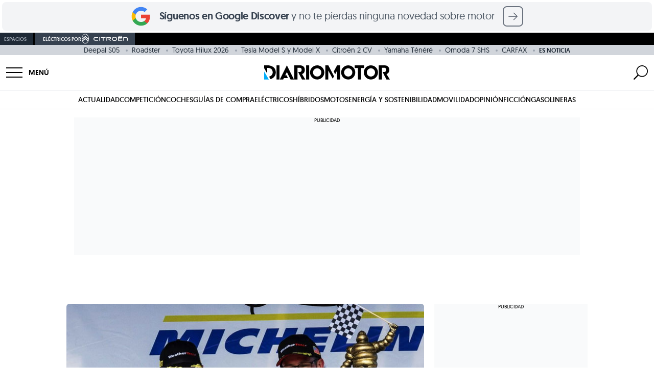

--- FILE ---
content_type: application/javascript
request_url: https://www.diariomotor.com/wp-content/themes/diariomotor2014/assets/js/lazy-loading.min.js?ver=1769672787
body_size: 38
content:
observeIntersection(document.querySelectorAll("iframe[data-lazy-src]"),t=>{var e=t.getAttribute("data-lazy-src");t.setAttribute("src",e),t.removeAttribute("data-lazy-src")},void 0,0,!0),observeIntersection(document.querySelectorAll("script[data-lazy-src]"),t=>{var t=t.querySelector("script"),e=t.getAttribute("data-lazy-src");t.setAttribute("src",e),t.removeAttribute("data-lazy-src")},void 0,500,!0),observeIntersection(document.querySelectorAll("img[data-lazy-src]"),t=>{var e=t.getAttribute("data-lazy-src"),e=(e&&(t.setAttribute("src",e),t.removeAttribute("data-lazy-src")),t.getAttribute("data-lazy-srcset"));e&&(t.setAttribute("srcset",e),t.removeAttribute("data-lazy-srcset")),t.removeAttribute("style")},void 0,0,!0);